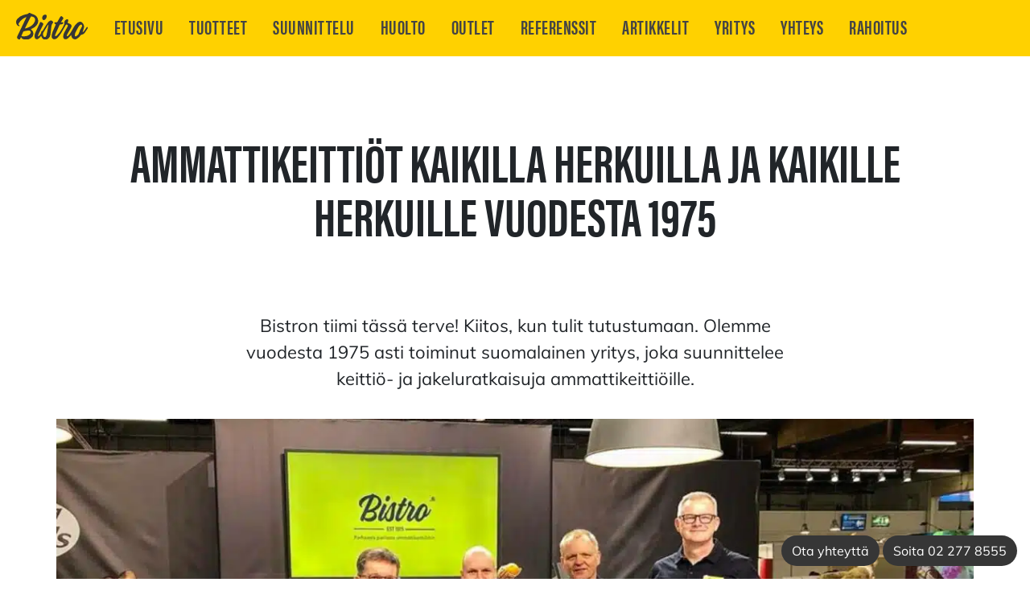

--- FILE ---
content_type: application/javascript; charset=UTF-8
request_url: https://bistro.fi/wp-content/cache/min/1/scripts/1.0/consent.js?ver=1758694142
body_size: -289
content:
404 page not found

--- FILE ---
content_type: image/svg+xml
request_url: https://bistro.fi/wp-content/uploads/Bistro-logo-header.svg
body_size: 2003
content:
<?xml version="1.0" encoding="UTF-8"?> <svg xmlns="http://www.w3.org/2000/svg" width="88.866" height="32.652" viewBox="0 0 88.866 32.652"><g id="Group_173" data-name="Group 173" transform="translate(304.07 15.027)"><g id="Group_1" data-name="Group 1" transform="translate(-304.07 -15.027)"><path id="Path_1" data-name="Path 1" d="M149.12,58.116c-.833.96-1.511,1.861-2.307,2.625a14.189,14.189,0,0,1-2.689,2.161c-2.439,1.383-4.946-.009-4.891-2.816A10.635,10.635,0,0,1,140.3,55.85c1.115-2.339,2.521-4.541,3.785-6.811.314-.564.56-1.169.842-1.752.323-.678.182-1.26-.537-1.488s-1.483-.682-2.066.35c-1.838,3.271-3.626,6.579-5.624,9.755a44.569,44.569,0,0,1-4.14,5.269,8.137,8.137,0,0,1-2.311,1.761c-2.589,1.379-5.4-.2-5.314-3.13a16.3,16.3,0,0,1,1.165-5.337c1.2-3.085,2.689-6.06,4.058-9.081a9.852,9.852,0,0,1-1.561-1.251c-.578-.678-.314-1.187.573-1.338a1.85,1.85,0,0,1,.646-.055c1.67.318,2.434-.642,3.107-1.979.792-1.579,1.752-3.071,2.675-4.582.642-1.046,1.342-1.206,2.325-.478a6.043,6.043,0,0,1,1.224,1.342,1.325,1.325,0,0,1-.1,1.683c-.837,1.2-1.574,2.471-2.493,3.931.892.055,1.529.059,2.148.155.287.045.732.223.778.414a1.25,1.25,0,0,1-.291.942,3.764,3.764,0,0,1-3.148,1.147,1.277,1.277,0,0,0-1.392.878c-1.733,3.845-3.535,7.657-5.232,11.52a5.2,5.2,0,0,0-.032,1.938,5.6,5.6,0,0,0,1.915-.646,32.073,32.073,0,0,0,6.256-8.117c.805-1.324,1.529-2.7,2.248-4.077a4.765,4.765,0,0,0,.828-3.4c-.346-1.706,1.306-3.817,3.026-4.272a1.965,1.965,0,0,1,1.592.209,1.927,1.927,0,0,1,.255,1.561,15.976,15.976,0,0,1-.933,2.42c.7.291,1.415.582,2.125.887,3.271,1.406,3.731,2.939,1.865,5.965-1.5,2.425-2.93,4.891-4.381,7.343a2.514,2.514,0,0,0-.369.9,8.1,8.1,0,0,0,.041,1.283c.428-.127.983-.132,1.26-.409a22.454,22.454,0,0,0,2.948-3.3c1.392-2.1,2.6-4.318,3.849-6.506a19,19,0,0,1,4.786-5.956c1.383-1.06,2.889-1.829,4.709-1.238a3.009,3.009,0,0,1,1.306.719c1.6,1.793,2.9,3.74,2.234,6.32-.382,1.5-.892,2.962-1.347,4.441-.082.259-.187.514-.278.773.073.073.146.146.214.218A9.036,9.036,0,0,0,165.2,53.4c1.019-1.351,1.925-2.784,2.853-4.2.278-.423.432-.978,1.124-.6.61.337.805.76.387,1.406-1.16,1.779-2.2,3.649-3.471,5.341a6.046,6.046,0,0,1-4.359,2.566c-.318.027-.66.382-.887.664a15.02,15.02,0,0,1-4.6,4.218,4.483,4.483,0,0,1-6.8-3.057C149.338,59.253,149.252,58.753,149.12,58.116Zm13.686-10.824c-.323-.755-.423-1.547-.783-1.693a2.068,2.068,0,0,0-1.642.337,6.552,6.552,0,0,0-1.929,1.861c-1.424,2.37-2.789,4.782-4,7.266a9.871,9.871,0,0,0-.751,3.353c-.123,1.288.787,1.893,1.856,1.215a7.7,7.7,0,0,0,3.685-4.727,13.7,13.7,0,0,1,2.252-4.982A17.954,17.954,0,0,0,162.806,47.292Z" transform="translate(-80.919 -31.268)" fill="#363636"></path><path id="Path_2" data-name="Path 2" d="M40.739,31.622c-3.767,1.52-7.034,3.676-9.045,7.389a1.843,1.843,0,0,0,.587,2.73.866.866,0,0,1,.268.714c-.014.123-.441.346-.6.287a5.624,5.624,0,0,1-2.147-.987,5.792,5.792,0,0,1-.2-7.807,16.442,16.442,0,0,1,7.8-4.864c1.46-.5,3-.746,4.5-1.147a2.734,2.734,0,0,0,1.315-.573c.9-.992,1.442-1.11,2.7-.5a21.38,21.38,0,0,0,3.053,1.247,9.177,9.177,0,0,1,6.6,7.666A7.616,7.616,0,0,1,53.778,41.3,15.048,15.048,0,0,1,47.4,45.991c-.259.109-.523.214-.928.382.332.3.582.528.837.751A6.083,6.083,0,0,1,46.863,57,10.99,10.99,0,0,1,37.6,58.8,5.142,5.142,0,0,1,34.2,56c-.328.778-.623,1.374-.828,2a1.1,1.1,0,0,1-1.319.819A2.656,2.656,0,0,1,29.8,54.8c3.2-6.506,6.342-13.04,9.5-19.564l1.652-3.4C40.884,31.763,40.811,31.7,40.739,31.622ZM39.26,45.663c1.688-.578,3.158-.955,4.522-1.57,3.335-1.5,6.183-3.594,7.594-7.148,1.183-2.98-.378-5.56-3.54-6.033a1.4,1.4,0,0,0-1.715.846c-2.184,4.345-4.422,8.667-6.634,13A7.333,7.333,0,0,0,39.26,45.663Zm-4.522,8.922a10.067,10.067,0,0,0,1.72.455,12.57,12.57,0,0,0,6.761-1.078,6.969,6.969,0,0,0,2.525-2.1c1.379-2.011.259-4.077-2.157-3.926a48.908,48.908,0,0,0-6.028,1.019c-.2.036-.409.3-.505.514C36.3,51.091,35.57,52.738,34.737,54.585Z" transform="translate(-28.191 -26.49)" fill="#363636"></path><path id="Path_3" data-name="Path 3" d="M82.713,66.23c.51-.155.81-.15.955-.3,1.219-1.269,2.566-2.452,2.889-4.331a2.375,2.375,0,0,1,1.652-2.193c.309-.091.541-.541.751-.869,1.92-2.971,3.744-6.01,5.774-8.9a8.668,8.668,0,0,1,2.916-2.452,2.875,2.875,0,0,1,3.613,1.5,1.457,1.457,0,0,1-.118,1.274c-1.529,1.442-1.765,3.367-2.029,5.246-.428,3-.541,6.051-1.106,9.022s-2.116,5.319-5.369,5.965c-2.37.469-4.391-.71-5.464-3.094-.177-.4-.328-.8-.546-1.333-.278.3-.5.551-.728.787a27.422,27.422,0,0,1-2.548,2.493c-2.052,1.57-4.391.587-4.841-1.97a10.02,10.02,0,0,1,1.16-5.969c1.733-3.772,3.581-7.489,5.337-11.247a1.291,1.291,0,0,1,2-.737,7.427,7.427,0,0,1,1.538.983c1.028.9.928,1.269.287,2.489-1.956,3.731-3.84,7.5-5.683,11.293A9.878,9.878,0,0,0,82.713,66.23ZM95.657,52.162c-.086-.046-.173-.086-.255-.132A19.113,19.113,0,0,0,94.2,53.614c-1.606,2.612-3.18,5.241-4.768,7.862a4.531,4.531,0,0,0,.46,5.068,1.43,1.43,0,0,0,2.4-.032,5.533,5.533,0,0,0,1.01-2.006c.692-3.2,1.288-6.424,1.911-9.641C95.38,53.964,95.507,53.063,95.657,52.162Z" transform="translate(-55.561 -37.649)" fill="#363636"></path><path id="Path_4" data-name="Path 4" d="M104.734,33.462a5.587,5.587,0,0,1-1.92,3.64c-1.4,1.265-3.007.819-3.626-.969a4.012,4.012,0,0,1,3.494-5.023C104.124,31.1,104.789,31.792,104.734,33.462Z" transform="translate(-66.794 -29.008)" fill="#363636"></path></g></g></svg> 

--- FILE ---
content_type: image/svg+xml
request_url: https://bistro.fi/wp-content/uploads/Bistro-logo-footer.svg
body_size: 3360
content:
<?xml version="1.0" encoding="UTF-8"?> <svg xmlns="http://www.w3.org/2000/svg" id="Group_70" data-name="Group 70" width="186.278" height="81.095" viewBox="0 0 186.278 81.095"><g id="Group_1" data-name="Group 1" transform="translate(12.451 0)"><path id="Path_1" data-name="Path 1" d="M170.049,77.9c-1.553,1.791-2.818,3.471-4.3,4.9a26.469,26.469,0,0,1-5.016,4.031c-4.549,2.58-9.226-.017-9.124-5.254a19.838,19.838,0,0,1,1.995-7.9c2.079-4.362,4.7-8.47,7.061-12.705.586-1.052,1.044-2.181,1.57-3.268.6-1.265.339-2.351-1-2.775-1.316-.416-2.767-1.273-3.853.654-3.429,6.1-6.764,12.273-10.49,18.2a83.138,83.138,0,0,1-7.723,9.828,15.179,15.179,0,0,1-4.312,3.285c-4.829,2.572-10.066-.365-9.913-5.839a30.409,30.409,0,0,1,2.173-9.956c2.241-5.754,5.016-11.3,7.571-16.941a18.379,18.379,0,0,1-2.911-2.334c-1.078-1.265-.586-2.215,1.069-2.5a3.451,3.451,0,0,1,1.205-.1c3.115.594,4.541-1.2,5.8-3.692,1.477-2.945,3.268-5.729,4.99-8.547,1.2-1.952,2.5-2.249,4.337-.891a11.271,11.271,0,0,1,2.283,2.5,2.472,2.472,0,0,1-.178,3.14c-1.562,2.241-2.937,4.609-4.651,7.333,1.663.1,2.852.11,4.006.289.535.085,1.366.416,1.451.772a2.332,2.332,0,0,1-.543,1.757c-1.536,1.782-3.675,2.2-5.873,2.139a2.383,2.383,0,0,0-2.6,1.638c-3.234,7.172-6.595,14.284-9.76,21.49-.45,1.018-.059,2.4-.059,3.616,1.205-.382,2.69-.45,3.573-1.205,4.94-4.21,8.343-9.667,11.67-15.141,1.5-2.47,2.852-5.041,4.193-7.6,1.027-1.969,2.071-3.751,1.545-6.348-.645-3.183,2.436-7.121,5.644-7.97a3.666,3.666,0,0,1,2.971.39,3.6,3.6,0,0,1,.475,2.911,29.805,29.805,0,0,1-1.74,4.515c1.3.543,2.64,1.086,3.964,1.655,6.1,2.623,6.96,5.483,3.48,11.127-2.792,4.524-5.466,9.124-8.173,13.7a4.688,4.688,0,0,0-.687,1.672,15.115,15.115,0,0,0,.076,2.393c.8-.238,1.833-.246,2.351-.764a41.885,41.885,0,0,0,5.5-6.153c2.6-3.913,4.846-8.054,7.18-12.137,2.385-4.184,5.05-8.148,8.929-11.11,2.58-1.978,5.389-3.412,8.784-2.309a5.612,5.612,0,0,1,2.436,1.341c2.979,3.344,5.406,6.977,4.167,11.789-.713,2.792-1.664,5.525-2.512,8.284-.153.484-.348.959-.518,1.443.136.136.272.272.4.407a16.858,16.858,0,0,0,3.089-2.546c1.9-2.521,3.59-5.194,5.322-7.842.518-.789.806-1.825,2.1-1.112,1.137.628,1.5,1.417.721,2.623-2.164,3.319-4.1,6.807-6.476,9.964a11.278,11.278,0,0,1-8.131,4.787c-.594.051-1.231.713-1.655,1.239-2.453,3.072-5.024,6-8.572,7.868-5.568,2.937-11.212.4-12.688-5.7C170.457,80.021,170.3,79.087,170.049,77.9Zm25.53-20.191c-.6-1.409-.789-2.886-1.46-3.157a3.859,3.859,0,0,0-3.064.628,12.222,12.222,0,0,0-3.6,3.471c-2.657,4.422-5.2,8.92-7.469,13.554a18.412,18.412,0,0,0-1.4,6.255c-.229,2.4,1.468,3.531,3.463,2.266,3.293-2.088,5.967-4.88,6.875-8.818a25.546,25.546,0,0,1,4.2-9.294A33.5,33.5,0,0,0,195.579,57.708Z" transform="translate(-42.826 -27.816)" fill="#231f1f"></path><path id="Path_2" data-name="Path 2" d="M51.6,36.064C44.57,38.9,38.477,42.921,34.725,49.847c-1.052,1.944-.985,3.726,1.095,5.092a1.616,1.616,0,0,1,.5,1.333c-.025.229-.823.645-1.112.535-1.383-.509-3.064-.849-4.006-1.842A10.8,10.8,0,0,1,30.83,40.4c3.811-4.643,9.013-7.2,14.547-9.073,2.724-.925,5.6-1.392,8.394-2.139a5.1,5.1,0,0,0,2.453-1.069c1.68-1.85,2.69-2.071,5.041-.934a39.884,39.884,0,0,0,5.695,2.326,17.12,17.12,0,0,1,12.306,14.3c.416,3.913-1.035,7.265-3.344,10.3a28.071,28.071,0,0,1-11.891,8.75c-.484.2-.976.4-1.731.713.62.56,1.086.985,1.562,1.4,6.026,5.355,5.729,13.758-.84,18.417a20.5,20.5,0,0,1-17.28,3.369,9.592,9.592,0,0,1-6.34-5.228c-.611,1.451-1.163,2.563-1.545,3.726A2.055,2.055,0,0,1,35.4,86.792c-4.023-.323-5.958-3.93-4.2-7.494,5.967-12.137,11.831-24.324,17.73-36.5l3.081-6.34C51.869,36.327,51.734,36.2,51.6,36.064ZM48.84,62.255c3.149-1.078,5.89-1.782,8.436-2.928,6.221-2.8,11.534-6.7,14.165-13.333,2.207-5.559-.7-10.371-6.6-11.254a2.611,2.611,0,0,0-3.2,1.579c-4.074,8.105-8.25,16.168-12.374,24.248A13.68,13.68,0,0,0,48.84,62.255ZM40.4,78.9a18.779,18.779,0,0,0,3.208.849c4.354.323,8.682-.008,12.612-2.011a13,13,0,0,0,4.71-3.921c2.572-3.751.484-7.6-4.023-7.324a91.234,91.234,0,0,0-11.246,1.9c-.365.068-.764.569-.942.959C43.314,72.381,41.956,75.453,40.4,78.9Z" transform="translate(-28.191 -26.49)" fill="#231f1f"></path><path id="Path_3" data-name="Path 3" d="M86.439,82.9c.951-.289,1.511-.28,1.782-.56,2.275-2.368,4.787-4.575,5.389-8.08.314-1.85.968-3.463,3.081-4.091.577-.17,1.01-1.01,1.4-1.621,3.582-5.542,6.985-11.212,10.77-16.6a16.169,16.169,0,0,1,5.44-4.575c2.249-1.222,5.805.433,6.739,2.8a2.718,2.718,0,0,1-.221,2.376c-2.852,2.69-3.293,6.281-3.785,9.786-.8,5.593-1.01,11.288-2.062,16.83-1.044,5.525-3.947,9.922-10.015,11.127-4.422.874-8.19-1.324-10.193-5.771-.331-.738-.611-1.494-1.018-2.487-.518.552-.925,1.027-1.358,1.468a51.157,51.157,0,0,1-4.753,4.651c-3.828,2.928-8.19,1.095-9.03-3.675-.7-3.981.56-7.639,2.164-11.135,3.234-7.036,6.679-13.97,9.956-20.98.849-1.808,2.045-2.232,3.726-1.375a13.854,13.854,0,0,1,2.869,1.833c1.918,1.672,1.731,2.368.535,4.643-3.65,6.96-7.163,14-10.6,21.065C86.685,79.713,86.744,81.19,86.439,82.9Zm24.146-26.243c-.161-.085-.323-.161-.475-.246a35.663,35.663,0,0,0-2.249,2.954c-3,4.872-5.933,9.777-8.895,14.666a8.453,8.453,0,0,0,.857,9.455c1.4,1.553,3.225,1.621,4.473-.059a10.321,10.321,0,0,0,1.884-3.743c1.29-5.975,2.4-11.984,3.565-17.984C110.067,60.022,110.3,58.342,110.585,56.661Z" transform="translate(-35.787 -29.587)" fill="#231f1f"></path><path id="Path_4" data-name="Path 4" d="M109.68,35.5a10.422,10.422,0,0,1-3.582,6.79c-2.606,2.359-5.61,1.528-6.764-1.808-1.426-4.125,2.207-9.336,6.518-9.37C108.543,31.093,109.782,32.383,109.68,35.5Z" transform="translate(-38.905 -27.189)" fill="#231f1f"></path></g><g id="Group_3" data-name="Group 3" transform="translate(75.672 72.031)"><path id="Path_41" data-name="Path 41" d="M106.881,116.307h-2.86v2.835h3.208l-.17,1.188H102.68v-8.81h4.354v1.205h-3v2.385h2.86v1.2Z" transform="translate(-102.68 -111.384)" fill="#231f1f"></path><path id="Path_42" data-name="Path 42" d="M110.185,117.887c.076.789.416,1.46,1.273,1.46.823,0,1.171-.492,1.171-1.273s-.365-1.239-1.5-1.782c-1.46-.7-2.062-1.324-2.062-2.623a2.4,2.4,0,0,1,4.8.093h-1.341c-.051-.475-.178-1.316-1.078-1.316a.965.965,0,0,0-1.01,1.095c0,.7.314,1.035,1.366,1.528,1.57.73,2.224,1.451,2.224,2.869a2.607,2.607,0,0,1-5.211-.068h1.375Z" transform="translate(-103.607 -111.36)" fill="#231f1f"></path><path id="Path_43" data-name="Path 43" d="M117.41,112.725H115.5V111.52h5.186v1.205h-1.91v7.6H117.41Z" transform="translate(-104.619 -111.384)" fill="#231f1f"></path><path id="Path_44" data-name="Path 44" d="M125.857,120.369v-7a4.476,4.476,0,0,1-1.027.136v-1.035a2.927,2.927,0,0,0,1.477-.687h.9v8.6h-1.349Z" transform="translate(-106.031 -111.424)" fill="#231f1f"></path><path id="Path_45" data-name="Path 45" d="M130.492,118.514c.059.339.187.874.9.874,1.095,0,1.095-1.969,1.12-3.03a1.427,1.427,0,0,1-1.375.713c-1.231,0-2.037-.874-2.037-2.546,0-1.782.832-2.835,2.368-2.835,1.613,0,2.376.993,2.376,3.666,0,3.743-.611,5.118-2.521,5.118a1.952,1.952,0,0,1-2.13-1.961Zm-.042-4.108c0,.993.306,1.587,1.035,1.587.687,0,1.01-.509,1.01-1.451,0-.959-.153-1.748-1.027-1.748C130.789,112.793,130.449,113.362,130.449,114.406Z" transform="translate(-106.677 -111.41)" fill="#231f1f"></path><path id="Path_46" data-name="Path 46" d="M139.856,111.81v1.061a21.622,21.622,0,0,0-2.385,7.494h-1.426a22.148,22.148,0,0,1,2.453-7.384h-3.1V111.81h4.456Z" transform="translate(-107.63 -111.428)" fill="#231f1f"></path><path id="Path_47" data-name="Path 47" d="M145.925,112.973H143.26c-.042.645-.17,1.748-.212,2.164a1.616,1.616,0,0,1,1.273-.475c1.4,0,2.054,1.112,2.054,2.656,0,1.723-.552,3.166-2.487,3.166a2.138,2.138,0,0,1-2.309-2.325h1.341c.042.577.212,1.239,1.018,1.239.874,0,1.061-.823,1.061-1.9,0-1.061-.212-1.731-1.035-1.731-.637,0-.874.424-1.035.942l-1.239-.187c.153-1.018.382-3.522.467-4.71h3.93Z" transform="translate(-108.565 -111.428)" fill="#231f1f"></path></g><rect id="Rectangle_1" data-name="Rectangle 1" width="68.093" height="2.003" transform="translate(0 76.164)" fill="#231f1f"></rect><rect id="Rectangle_2" data-name="Rectangle 2" width="68.093" height="2.003" transform="translate(118.185 76.164)" fill="#231f1f"></rect><g id="Group_4" data-name="Group 4" transform="translate(174.948 4.515)"><path id="Path_48" data-name="Path 48" d="M219.65,42.528a1.371,1.371,0,0,1,.093-.492,1.189,1.189,0,0,1,.662-.662,1.345,1.345,0,0,1,.985,0,1.189,1.189,0,0,1,.662.662,1.338,1.338,0,0,1,.093.492,1.372,1.372,0,0,1-.093.492,1.189,1.189,0,0,1-.662.662,1.345,1.345,0,0,1-.985,0,1.189,1.189,0,0,1-.662-.662A1.337,1.337,0,0,1,219.65,42.528Z" transform="translate(-219.65 -33.243)" fill="#231f1f"></path><path id="Path_49" data-name="Path 49" d="M224.949,37.284H223.6V35.646h1.349V34.475a5.633,5.633,0,0,1,.093-1.027,2.067,2.067,0,0,1,.365-.849,1.733,1.733,0,0,1,.781-.577,3.494,3.494,0,0,1,1.341-.212q.318,0,.611.025a4.219,4.219,0,0,1,.586.093l-.093,1.731c-.119-.042-.229-.076-.323-.1a1.394,1.394,0,0,0-.339-.034,1.111,1.111,0,0,0-.738.212,1.157,1.157,0,0,0-.246.866v1.052H228.5v1.638h-1.511v4.982h-2.045V37.284Zm4.193-3.717a1.16,1.16,0,0,1,.348-.84,1.115,1.115,0,0,1,.84-.348,1.161,1.161,0,0,1,.84.348,1.115,1.115,0,0,1,.348.84,1.175,1.175,0,0,1-.348.84,1.115,1.115,0,0,1-.84.348,1.161,1.161,0,0,1-.84-.348A1.128,1.128,0,0,1,229.142,33.567Zm.161,2.079h2.045v6.62H229.3Z" transform="translate(-220.248 -31.81)" fill="#231f1f"></path></g></svg> 

--- FILE ---
content_type: application/javascript; charset=UTF-8
request_url: https://bistro.fi/wp-content/cache/min/1/wp-content/themes/bistrotuote/js/bistrotuote.js?ver=1758694141
body_size: -250
content:
var adjustLayout=function(){if(jQuery(window).width()>768)jQuery('#menu-main-desktop').show()
else jQuery('#menu-main-desktop').hide()};jQuery(function(){adjustLayout()});jQuery(window).on('resize',function(){adjustLayout()});("Hello")